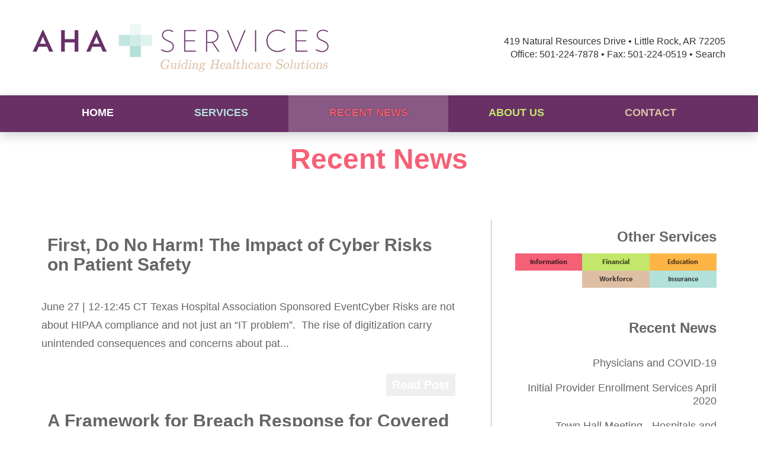

--- FILE ---
content_type: text/html; charset=UTF-8
request_url: https://ahaservicesinc.com/news/page18
body_size: 4215
content:
<!DOCTYPE html>

<html lang="en">
	<head>
		<base href="/">		
		<title>News | AHA Services</title>

		<meta charset="UTF-8">
		<meta name="viewport" content="width=device-width, initial-scale=1, maximum-scale=1">			
	    <meta name="keywords" content="">
	    <meta name="description" content="Connecting you with the business partners you want and need. AHA Services is your health care ally, linking you to significant discounts from our endorsed community of service providers. AHA Services does the legwork – we vet and partner with proven winners in the health care field, quickly putting you in touch with the people and services you need.  Take advantage of this valuable member benefit today!">
	    
		<!-- OPEN GRAPH -->	    
		<meta property="og:locale" content="en_US">		
		<meta property="og:type" content="website">		
		<meta property="og:title" content="News - AHA Services">
		<meta property="og:url" content="https://ahaservicesinc.com/news/">		
		<meta property="og:image" content="https://ahaservicesinc.com/site/assets/files/1/og-img.jpg">
		<meta property="og:image:height" content="136">		
		<meta property="og:site_name" content="AHA Services">
		<meta property="og:description" content="Connecting you with the business partners you want and need. AHA Services is your health care ally, linking you to significant discounts from our endorsed community of service providers. AHA Services does the legwork – we vet and partner with proven winners in the health care field, quickly putting you in touch with the people and services you need.  Take advantage of this valuable member benefit today!">

		<meta name="twitter:card" content="summary">		
		<meta name="twitter:title" content="News - AHA Services">		
		<meta name="twitter:image" content="https://ahaservicesinc.com/site/assets/files/1/og-img.jpg">    
		
		<link rel="apple-touch-icon" sizes="180x180" href="https://ahaservicesinc.com/favicon/apple-touch-icon.png">
		<link rel="icon" type="image/png" sizes="32x32" href="https://ahaservicesinc.com/favicon/favicon-32x32.png">
		<link rel="icon" type="image/png" sizes="16x16" href="https://ahaservicesinc.com/favicon/favicon-16x16.png">
		<link rel="manifest" href="https://ahaservicesinc.com/favicon/site.webmanifest">
		<link rel="mask-icon" href="https://ahaservicesinc.com/favicon/safari-pinned-tab.svg" color="#693065">
		<meta name="msapplication-TileColor" content="#c7a2c4">
		<meta name="theme-color" content="#693065">

		<!-- ICONS -->
		<link rel="stylesheet" type="text/css" href="/site/assets/fonts/ss-glyphish-outlined/webfonts/ss-glyphish-outlined.css">    

		<!-- JS -->
		<script src="/site/assets/js/jquery-3.3.1.min.js"></script>
		<script src="/site/assets/js/slick.min.js"></script>
		<script src="/site/assets/js/aos.js"></script>				
		<script src="/site/assets/js/slick.min.js"></script>
		<script src="/site/assets/js/ux.js"></script>		
		
		<!-- CHOOSE YOUR FRAMEWORK -->
		<link rel="stylesheet" type="text/css" href="/site/modules/FormBuilder/frameworks/bootstrap/css/bootstrap.css">
		<script src="/site/modules/FormBuilder/frameworks/bootstrap/js/bootstrap.min.js"></script>

		<!-- CSS -->
		<link rel="stylesheet" type="text/css" href="/site/assets/css/animate.css">
		<link rel="stylesheet" type="text/css" href="/site/assets/css/slick.css">
		<link rel="stylesheet" type="text/css" href="/site/assets/css/slabtext.css">		
		<link rel="stylesheet" type="text/css" href="/site/assets/css/lightbox.css">
		<link rel="stylesheet" type="text/css" href="/site/assets/css/aos.css">  								
		<link rel="stylesheet" type="text/css" href="/site/assets/css/style.css">  		
		
		<!-- HTML5 shim and Respond.js for IE8 support of HTML5 elements and media queries -->
		<!-- WARNING: Respond.js doesn't work if you view the page via file:// -->
		<!--[if lt IE 9]>
		<script src="https://oss.maxcdn.com/html5shiv/3.7.2/html5shiv.min.js"></script>
		<script src="https://oss.maxcdn.com/respond/1.4.2/respond.min.js"></script>	
		<link rel="stylesheet" type="text/css" href="/assets/css/ie.css" />   
		<![endif]-->
		
	</head>

<body data-template="news">

		<header id="top" class="full">
			<div class="container">
				<div id="upper-logo"><a href="/"><img src="/site/assets/img/aha-services-logo.png" alt="AHA Services logo"></a></div>
				<div id="upper-contact">
					<span>419 Natural Resources Drive &bull; Little Rock, AR 72205</span>
					<span>Office: 501-224-7878 &bull; Fax: 501-224-0519 &bull; <a id="site-search" href="/search/">Search</a></span>
				</div>
			</div>
		</header>
	</div>
	<nav id="major" class="full">
		<div class="container">		
			<a href='/' data-color='white' class=' home'>Home</a><a href='/services/' data-color='blue' class=' services'>Services</a><a href='/news/' data-color='pink' class='current news'>Recent News</a><a href='/about-us/' data-color='green' class=' about-us'>About Us</a><a href='/contact-us/' data-color='brown' class=' contact-us'>Contact</a>		</div>
	</nav>

<section id="main" class="inner full" data-aos="fade-in" data-aos-duration="2000">
	<div class="container">
		<h1 class="center" data-color='pink'>Recent News</h1>
		<div id="page-content" class="col-md-8">
		<div class='post full'><a href='/news/first-do-no-harm-the-impact-of-cyber-risks-on-patient-safety/' class='full'><h2>First, Do No Harm! The Impact of Cyber Risks on Patient Safety</h2><div class='full'><p>June 27 | 12-12:45 CT Texas Hospital Association Sponsored EventCyber Risks are not about HIPAA compliance and not just an “IT problem”.  The rise of digitization carry unintended consequences and concerns about pat...</p></div><button>Read Post</button></a></div><div class='post full'><a href='/news/a-framework-for-breach-response-for-covered-entities-and-business-associates/' class='full'><h2>A Framework for Breach Response for Covered Entities and Business Associates</h2><div class='full'><p>June 21 | 11-12:15 CTWhat should happen if an entity experiences a data breach? Do you have a response plan in place? When a data breach occurs, it often throws organizations into a reactive stance. In this webinar, Clea...</p></div><button>Read Post</button></a></div><div class='post full'><a href='/news/ocr-quality-hipaa-security-assessment-working-lab/' class='full'><h2>OCR-Quality HIPAA Security Assessment Working Lab™</h2><div class='full'><p>June 13 &amp; June 20 | 11-12pm CTClearwater’s educational series, OCR-Quality HIPAA Security Assessment Working Lab™ is designed to remove the guesswork out of completing the periodic Security evaluation required b...</p></div><button>Read Post</button></a></div><div class='post full'><a href='/news/do-you-know-what-your-vendor-is-doing-with-your-data/' class='full'><h2>Do you know what your vendor is doing with your data?</h2><div class='full'><p>June 7 | 11-12:15pm CTAs we’ve seen very publicly in recent weeks with Facebook, when data leaves an organization’s controls it is challenging for that organization to have control and oversight to all uses of that d...</p></div><button>Read Post</button></a></div><div class='post full'><a href='/news/clearwater-helps-organizations-strengthen-cyber-defenses-with-new-ocr-quality-technical-testing-services/' class='full'><h2>Clearwater Helps Organizations Strengthen Cyber Defenses with New OCR-Quality Technical Testing Services</h2><div class='full'><p>Clearwater Compliance, a top-ranked, award-winning healthcare cyber risk management solutions platform provider, has announced it is now offering technical testing services to help healthcare providers and their partners...</p></div><button>Read Post</button></a></div><div id='pager' class='full'><ul class='list-none zero-mar'><li class='MarkupPagerNavPrevious MarkupPagerNavFirst'><a href='/news/page17'><span>Prev</span></a></li><li class='MarkupPagerNavFirstNum hide'><a href='/news/'><span>1</span></a></li><li class='MarkupPagerNavSeparator'>&hellip;</li><li><a href='/news/page13'><span>13</span></a></li><li><a href='/news/page14'><span>14</span></a></li><li><a href='/news/page15'><span>15</span></a></li><li><a href='/news/page16'><span>16</span></a></li><li><a href='/news/page17'><span>17</span></a></li><li class='MarkupPagerNavOn'><a href='/news/page18'><span>18</span></a></li><li><a href='/news/page19'><span>19</span></a></li><li><a href='/news/page20'><span>20</span></a></li><li><a href='/news/page21'><span>21</span></a></li><li><a href='/news/page22'><span>22</span></a></li><li class='MarkupPagerNavSeparator'>&hellip;</li><li class='MarkupPagerNavLastNum hide'><a href='/news/page34'><span>34</span></a></li><li class='MarkupPagerNavNext MarkupPagerNavLast'><a href='/news/page19'><span>Next</span></a></li></ul></div></div><!-- SIDEBAR START -->
			
		<div id='sidebar' class='col-md-4'><h4>Other Services</h4><div class='anchor-wrap full'><span class='anchor' data-bg-color='orange'><a href='/services/education-services/'>Education</a></span><span class='anchor' data-bg-color='green'><a href='/services/financial-and-reimbursement-services/'>Financial</a></span><span class='anchor' data-bg-color='pink'><a href='/services/information-quality-management-services/'>Information</a></span><span class='anchor' data-bg-color='blue'><a href='/services/insurance-services/'>Insurance</a></span><span class='anchor' data-bg-color='brown'><a href='/services/workforce-services/'>Workforce</a></span></div>					<div class="full">												
						<h4>Recent News</h4>
						<ul>						
							<li>
								<a href=/news/physicians-and-covid-19/>Physicians and COVID-19</a><a href=/news/initial-provider-enrollment-services-april-2020/>Initial Provider Enrollment Services April 2020</a><a href=/news/town-hall-meeting-hospitals-and-healthcare-systems/>Town Hall Meeting - Hospitals and Healthcare Systems</a>								
							</li>
						</ul>
					</div>
					<div class="full">	
						<h4>Info &amp; Downloads</h4>											
						<ul>
	<li><a href="/request-information/">Request information on Services</a> <a href="/newsletters/">View and Download Newsletters</a><a href="/site/assets/files/1019/directory_4_8_25.pdf" target="_blank" rel="noreferrer noopener">AHA Services, Inc. Endorsed Companies</a></li>
</ul>					</div>
					<div class="full">	
						<h4>Endorsed Vendors</h4>											
						<ul id='vendors' class='full'>
							<li class='vendor'><img src='/site/assets/files/1160/q_new_logo_2023_002-1-1.png' /></li><li class='vendor'><img src='/site/assets/files/1130/hss_atarian_company.png' /></li><li class='vendor'><img src='/site/assets/files/1028/care-skills-2.jpg' /></li><li class='vendor'><img src='/site/assets/files/1029/care-learning2.jpg' /></li><li class='vendor'><img src='/site/assets/files/1059/vizient_resized.png' /></li><li class='vendor'><img src='/site/assets/files/1031/sunrx340_logo_black_high_res.png' /></li><li class='vendor'><img src='/site/assets/files/1039/gallagher_wtag_stackedlarge-3d.png' /></li><li class='vendor'><img src='/site/assets/files/1105/morgan-hunter.png' /></li><li class='vendor'><img src='/site/assets/files/1293/ahawcsit.jpg' /></li><li class='vendor'><img src='/site/assets/files/1295/voyce_logo_with_text.png' /></li><li class='vendor'><img src='/site/assets/files/1327/corhealth_main_enterprise_4x-100.jpg' /></li><li class='vendor'><img src='/site/assets/files/1332/cadence_logo.jpg' /></li><li class='vendor'><img src='/site/assets/files/1356/chartspan-nobkgd.png' /></li><li class='vendor'><img src='/site/assets/files/1364/jps_png_300x109.png' /></li><li class='vendor'><img src='/site/assets/files/1367/ablepay_logo_no_tag.png' /></li>						</ul>
						<script type="text/javascript">
							$(document).ready(function(){
								// SLICK SLIDER SETTINGS				
								$('#vendors').slick({
									infinite: true,
									speed: 1500,
									draggable: true,
									autoplaySpeed: 1500,																
									slidesToShow: 1,
									slidesToScroll: 1,
									centerMode: false,
									centerPadding: '0',
									variableWidth: false,
									autoplay: true,
									pauseOnHover: false,
									adaptiveHeight: false,
									dots: false,
									arrows: false
								});													
							});			
						</script>
					</div>			
				</div>	
		</div>
	</div>
</section>
		<footer class="full">
			<div class="container">
				<div class="col-md-8">
					<nav id="minor">	
						<a href='/services/' data-color='blue' class='upper  services'>Services</a><a href='/news/' data-color='pink' class='upper current news'>Recent News</a><a href='/about-us/' data-color='green' class='upper  about-us'>About Us</a><a href='/contact-us/' data-color='brown' class='upper  contact-us'>Contact</a>					</nav>
				</div>
				
				<div class="col-md-4">
					<a href="/" class="logo"><img src="/site/assets/img/aha-services-logo-footer.png" alt="AHA Services logo" /></a>
				</div>
				
				<div class="wrap full">
					<div class="association col-md-6">
						<a href="http://www.arkhospitals.org" target="_blank"><img src="/site/assets/img/logo-hospital.png" alt="Arkansas Hospital Association logo" /></a>
						<p><em>A wholly owned subsidiary</em> of the <a href="http://www.arkhospitals.org" target="_blank">Arkansas Hospital Association</a></p>
					</div>
					<div id="lower-contact" class="col-md-6">
						<span>419 Natural Resources Drive &bull; Little Rock, AR 72205</span>
						<span>Office: 501-224-7878 &bull; Fax: 501-224-0519</span>
					</div>
				</div>
				
				
				<div id="tag" class="full">
					<span><a href="http://www.gwladvertising.com/" target="_blank">Development // GWL Advertising</a></span>
										<span class="copyright">&copy; <a href="#">AHA Services</a>, Inc. 2025 All rights reserved. <a href="/site-map/"><strong>Sitemap</strong></a></span>											
				</div>
				<a id='scroll-top' href='/news/#top' class='ss-glyphish ss-up right'></a>										
						
			</div>
		</footer>
		<div id="mobile" class="full">
<!-- 				<i class="ss-glyphish ss-menu"></i> -->
			<div id="menu" data-menu="hamburger">
				<span></span>
				<span></span>
				<span></span>
			</div>				
		</div>		
	
		<script> AOS.init(); </script>	
		<script src="/site/assets/js/placeholders.js"></script>	
		<script src="/site/assets/fonts/ss-glyphish-outlined/webfonts/ss-glyphish-outlined.js"></script>	
			
	</body>
</html>

--- FILE ---
content_type: text/css
request_url: https://ahaservicesinc.com/site/assets/css/style.css
body_size: 6043
content:
/*****VARIABLES****/
/*******MIXINS******/
/*******FOUNDATION******/
@import url("https://use.typekit.net/snj3czj.css");
* {
  font-size: 16px;
  font-family: "Arial", sans-serif;
  font-style: normal;
  box-sizing: border-box;
  -moz-box-sizing: border-box;
  -webkit-box-sizing: border-box;
  -webkit-font-smoothing: antialiased;
  text-rendering: optimizeLegibility;
  -moz-osx-font-smoothing: grayscale;
  margin: 0;
  padding: 0; }

body,
#enclosure {
  height: 100%;
  position: relative; }

/* STRIP STYLING FROM SELECT ELEMENTS */
select::-ms-expand {
  display: none; }

/*
select,
input {
	-webkit-border-radius: 0px;
	-webkit-appearance: none;
	-moz-appearance: none;
	appearance: none;
}
*/
/* PLACEHOLDER STYLING
::-webkit-input-placeholder	{ color: ; }
:-moz-placeholder			{ color: ; }
::-moz-placeholder			{ color: ; }
:-ms-input-placeholder		{ color: ; }
 */
h1, h2, h3, h4, h5, h6, p, li {
  margin: 15px 0; }

h1 {
  font-weight: 700;
  color: #debfa4;
  font-size: 3em; }
  @media (max-width: 480px) {
    h1 {
      font-size: 2.5em; } }

h2 {
  font-weight: 600;
  color: #666666; }
  @media (max-width: 480px) {
    h2 {
      font-size: 1.75em; } }

h3 {
  font-weight: 700;
  font-size: 1.75em;
  color: #f56076; }
  @media (max-width: 480px) {
    h3 {
      font-size: 1.5em; } }

h4 {
  font-size: 1.5em;
  font-weight: 700;
  color: #693065; }
  @media (max-width: 480px) {
    h4 {
      font-size: 1.25em; } }

h5 {
  font-size: 1.25em; }
  @media (max-width: 480px) {
    h5 {
      font-size: 1em; } }

p, li {
  font-weight: 400;
  color: #666666;
  font-size: 1.125em;
  line-height: 1.75em; }

hr {
  background-color: rgba(0, 0, 0, 0.3);
  height: 1px;
  border: none; }

table {
  width: 100% !important; }

img {
  max-width: 100%;
  height: auto; }

ul li, ol li {
  margin-left: 20px; }

ul {
  list-style: outside disc; }

ol {
  list-style: outside upper-roman; }

a {
  font-size: 100%;
  font-weight: 400;
  color: #666666; }

strong, em, u {
  font-size: 100%;
  font-family: inherit; }

em {
  font-style: italic; }

blockquote {
  padding-left: 5%;
  border-left: 4px solid black; }

i:before,
i:after {
  vertical-align: middle;
  line-height: 1; }

/* REMOVE GLOW IN CHROME */
:focus {
  outline-color: transparent;
  outline-style: none; }

/* PROCESSWIRE IMAGE */
.align_left {
  float: left;
  margin-right: 20px;
  margin-bottom: 20px; }

.align_right {
  float: right;
  margin-bottom: 20px;
  margin-left: 20px; }

.align_center {
  text-align: center;
  margin-left: auto;
  margin-right: auto;
  display: block; }

/*******TOOLBOX****** */
[data-bg-color=blue] {
  background-color: #b2e2d9; }

[data-bg-color=purple] {
  background-color: #693065; }

[data-bg-color=pink] {
  background-color: #f56076; }

[data-bg-color=orange] {
  background-color: #ffb545; }

[data-bg-color=green] {
  background-color: #c3e76a; }

[data-bg-color=brown] {
  background-color: #debfa4; }

[data-bg-color=white] {
  background-color: #ffffff; }

[data-color=blue] {
  color: #b2e2d9;
  border-color: #b2e2d9; }

[data-color=purple] {
  color: #693065;
  border-color: #693065; }

[data-color=pink] {
  color: #f56076;
  border-color: #f56076; }

[data-color=orange] {
  color: #ffb545;
  border-color: #ffb545; }

[data-color=green] {
  color: #c3e76a;
  border-color: #c3e76a; }

[data-color=brown] {
  color: #debfa4;
  border-color: #debfa4; }

[data-color=white] {
  color: #ffffff;
  border-color: #ffffff; }

[data-grad=white]:before {
  content: '';
  /* Permalink - use to edit and share this gradient: http://colorzilla.com/gradient-editor/#ffffff+0,7db9e8+100 */
  background: #ffffff;
  /* Old browsers */
  background: -moz-linear-gradient(left, #ffffff 40%, rgba(255, 255, 255, 0) 100%);
  /* FF3.6-15 */
  background: -webkit-linear-gradient(left, #ffffff 40%, rgba(255, 255, 255, 0) 100%);
  /* Chrome10-25,Safari5.1-6 */
  background: linear-gradient(to right, #ffffff 40%, rgba(255, 255, 255, 0) 100%);
  /* W3C, IE10+, FF16+, Chrome26+, Opera12+, Safari7+ */
  filter: progid:DXImageTransform.Microsoft.gradient( startColorstr='#ffffff', endColorstr='rgba(255,255,255,0)',GradientType=1 );
  /* IE6-9 */ }

.full, #sidebar ul {
  display: block;
  width: 100%;
  float: left; }

.zeroed {
  margin: 0;
  padding: 0; }

.zero-mar, nav .container a, .FormBuilderErrors p.ui-state-error,
.FormBuilderErrors p.ui-state-highlight {
  margin: 0; }

.zero-pad {
  padding: 0; }

.left, #services .container .service-wrap a .lower {
  text-align: left !important; }

.right, header .container div#upper-contact, #sidebar, #sidebar #vendors .vendor, footer #lower-contact {
  text-align: right !important; }

.center, #mobile, nav .container a, #main .anchor-wrap .anchor, [data-template=news] #pager, [data-template=services] #main .anchor-wrap .anchor, footer .col-md-4 {
  text-align: center !important; }

.table {
  display: table;
  table-layout: fixed; }

.table-row {
  display: table-row;
  vertical-align: middle;
  text-align: center; }

.table-cell {
  display: table-cell;
  vertical-align: middle;
  text-align: center; }

.table-column {
  display: table-column; }

.upper, nav .container a, form[id^="FormBuilder"] .Inputfield select, form[id^="FormBuilder"] .Inputfield button {
  text-transform: uppercase; }

.no-decor, .ghost, nav .container a:hover, #services .container .service-wrap a, #promos .promo, #main .anchor-wrap .anchor a, [data-template=newsletter-page] #page-content p a, [data-template=news] .post a, [data-template=service-landing] #main .service a, footer #tag span a, footer #scroll-top {
  text-decoration: none; }

.rad, .ghost, form[id^="FormBuilder"] .Inputfield button {
  border-radius: 4px; }

.trans, .ghost, #mobile, #mobile #menu, nav .container a, #promos:before, #promos .promo, #main .anchor-wrap .anchor, [data-template=newsletter-page] #page-content p a, [data-template=news] .post, [data-template=news] .post h2, [data-template=services] #main .anchor-wrap .anchor, #sidebar ul li a, form[id^="FormBuilder"] .Inputfield button {
  -webkit-transition: .33s all;
  -moz-transition: .33s all;
  -ms-transition: .33s all;
  -o-transition: .33s all;
  transition: .33s all; }

.pointer, form[id^="FormBuilder"] .Inputfield button {
  cursor: pointer; }

.inner-padding {
  padding: 20px; }

.list-none li {
  list-style: none;
  list-style-type: none;
  margin-left: 0px; }

.overlay, [data-grad=white]:before, #promos:before {
  position: absolute;
  top: 0;
  bottom: 0;
  right: 0;
  left: 0; }

.scroll-x {
  overflow-x: scroll; }

.scroll-y {
  overflow-y: scroll; }

.cover {
  background-size: cover; }

.flex, [data-template=home] #vendors .container, [data-template=news] #pager ul, footer .wrap div {
  display: -webkit-flex;
  display: -ms-flexbox;
  display: flex; }

.flex-center {
  display: flex;
  align-items: center;
  justify-content: center; }

.flex-wrap, #services .container, [data-template=home] #vendors .container {
  flex-wrap: wrap;
  -webkit-flex-wrap: wrap;
  /* Safari 6.1+ */ }

.masked {
  position: absolute;
  overflow: hidden;
  clip: rect(0 0 0 0);
  height: 1px;
  width: 1px;
  margin: -1px;
  padding: 0;
  border: 0; }

button {
  -webkit-transition: all 0.75s;
  -moz-transition: all 0.75s;
  -ms-transition: all 0.75s;
  -o-transition: all 0.75s;
  transition: all 0.75s;
  font-weight: 700;
  font-size: 1.25em;
  color: #ffffff;
  width: auto;
  margin: auto;
  padding: 5px 10px;
  border: none; }

.ghost {
  color: #000000;
  display: inline;
  padding: 2.5px 10px;
  border: 1px solid #000000;
  margin-left: 20px; }
  .ghost i {
    color: inherit; }
  .ghost:hover {
    color: #ffffff;
    background-color: #000000;
    border-color: transparent; }

.no-select {
  -webkit-user-select: none;
  /* Chrome 49+ */
  -moz-user-select: none;
  /* Firefox 43+ */
  -ms-user-select: none;
  /* No support yet */
  user-select: none;
  /* Likely future */ }

#mobile {
  display: none;
  position: fixed;
  bottom: 0;
  left: 0;
  right: 0;
  z-index: 1000;
  height: 40px;
  background-color: #693065; }
  @media (max-width: 768px) {
    #mobile {
      display: block; } }
  #mobile i {
    font-size: 2em;
    color: #666666;
    padding: 20px;
    background-color: inherit; }
  #mobile #menu {
    -webkit-transform: rotate(0deg);
    -moz-transform: rotate(0deg);
    -ms-transform: rotate(0deg);
    -o-transform: rotate(0deg);
    transform: rotate(0deg);
    width: 35px;
    height: 35px;
    position: relative;
    margin: -10px auto auto;
    cursor: pointer;
    background: #693065; }
    #mobile #menu:before {
      border-radius: 50% 50% 50% 50%;
      content: '';
      position: absolute;
      left: -20px;
      right: -20px;
      top: -20px;
      bottom: -20px;
      background: inherit; }
    #mobile #menu span {
      -webkit-transform: rotate(0deg);
      -moz-transform: rotate(0deg);
      -ms-transform: rotate(0deg);
      -o-transform: rotate(0deg);
      transform: rotate(0deg);
      -webkit-transition: ease-in-out 0.5s;
      -moz-transition: ease-in-out 0.5s;
      -ms-transition: ease-in-out 0.5s;
      -o-transition: ease-in-out 0.5s;
      transition: ease-in-out 0.5s;
      -webkit-box-shadow: 0px 2px 2px rgba(0, 0, 0, 0.2);
      -moz-box-shadow: 0px 2px 2px rgba(0, 0, 0, 0.2);
      box-shadow: 0px 2px 2px rgba(0, 0, 0, 0.2);
      display: block;
      position: absolute;
      height: 4px;
      width: 100%;
      background-color: #ffffff;
      opacity: 1;
      left: 0; }
      #mobile #menu span:nth-child(1) {
        top: 0; }
      #mobile #menu span:nth-child(2) {
        top: 12px; }
      #mobile #menu span:nth-child(3) {
        top: 24px; }
    #mobile #menu.scroll span {
      border-color: #ffffff; }
    #mobile #menu.active span {
      background-color: #ffffff;
      border-color: #ffffff !important; }
      #mobile #menu.active span:nth-child(1) {
        -webkit-box-shadow: 3px 0px 2px rgba(0, 0, 0, 0.4);
        -moz-box-shadow: 3px 0px 2px rgba(0, 0, 0, 0.4);
        box-shadow: 3px 0px 2px rgba(0, 0, 0, 0.4);
        -webkit-transform: rotate(135deg);
        -moz-transform: rotate(135deg);
        -ms-transform: rotate(135deg);
        -o-transform: rotate(135deg);
        transform: rotate(135deg);
        top: 16px; }
      #mobile #menu.active span:nth-child(2) {
        opacity: 0;
        left: -60px; }
      #mobile #menu.active span:nth-child(3) {
        -webkit-transform: rotate(-135deg);
        -moz-transform: rotate(-135deg);
        -ms-transform: rotate(-135deg);
        -o-transform: rotate(-135deg);
        transform: rotate(-135deg);
        top: 16px; }

header .container {
  display: -webkit-flex;
  display: -ms-flexbox;
  display: flex;
  -webkit-flex-direction: row;
  -ms-flex-direction: row;
  flex-direction: row;
  -webkit-justify-content: space-between;
  -ms-flex-pack: space-between;
  justify-content: space-between;
  -webkit-align-items: center;
  -ms-flex-align: center;
  align-items: center;
  padding: 40px 0; }
  @media (max-width: 768px) {
    header .container {
      padding: 40px 15px; } }
  header .container div {
    flex: 0 0 50%; }
    @media (max-width: 768px) {
      header .container div {
        flex: 0 0 65%; } }
    @media (max-width: 568px) {
      header .container div {
        flex: 0 0 90%; } }
    @media (max-width: 768px) {
      header .container div#upper-contact {
        display: none; } }
    header .container div#upper-contact span {
      display: block; }
      @media (max-width: 991px) {
        header .container div#upper-contact span {
          font-size: 14px; } }
    header .container div#upper-contact #site-search {
      color: #333; }

nav {
  background-color: #693065;
  position: relative;
  z-index: 1; }
  nav#major {
    -webkit-transition: ease-in-out 0.5s;
    -moz-transition: ease-in-out 0.5s;
    -ms-transition: ease-in-out 0.5s;
    -o-transition: ease-in-out 0.5s;
    transition: ease-in-out 0.5s;
    -webkit-box-shadow: 0px 5px 20px rgba(0, 0, 0, 0.2);
    -moz-box-shadow: 0px 5px 20px rgba(0, 0, 0, 0.2);
    box-shadow: 0px 5px 20px rgba(0, 0, 0, 0.2);
    /*
		@media (max-width: 480px) {	
			bottom: -200px;
			height: 200px;	
		}	
*/ }
    @media (max-width: 768px) {
      nav#major {
        -webkit-box-shadow: 0px -5px 20px rgba(0, 0, 0, 0.2);
        -moz-box-shadow: 0px -5px 20px rgba(0, 0, 0, 0.2);
        box-shadow: 0px -5px 20px rgba(0, 0, 0, 0.2);
        position: fixed;
        bottom: -250px;
        height: 250px; }
        nav#major .container {
          padding: 0;
          flex-wrap: wrap;
          -webkit-flex-wrap: wrap;
          /* Safari 6.1+ */ }
          nav#major .container a {
            max-width: 33.33%; }
        nav#major.active {
          display: block;
          bottom: 0;
          z-index: 999; }
          nav#major.active .container {
            display: -webkit-flex;
            display: -ms-flexbox;
            display: flex;
            -webkit-flex-direction: row;
            -ms-flex-direction: row;
            flex-direction: row;
            -webkit-justify-content: center;
            -ms-flex-pack: center;
            justify-content: center;
            -webkit-align-items: center;
            -ms-flex-align: center;
            align-items: center; } }
  nav .container {
    display: -webkit-flex;
    display: -ms-flexbox;
    display: flex;
    -webkit-flex-direction: row;
    -ms-flex-direction: row;
    flex-direction: row;
    -webkit-justify-content: center;
    -ms-flex-pack: center;
    justify-content: center;
    -webkit-align-items: center;
    -ms-flex-align: center;
    align-items: center; }
    @media (max-width: 991px) {
      nav .container {
        width: 100%; } }
    nav .container a {
      font-size: 1.125em;
      font-weight: 700;
      line-height: 1;
      padding: 20px 0;
      flex: 1 1 auto;
      border: 4px solid transparent;
      border-left: none;
      border-right: none;
      border-top: none; }
      nav .container a:hover {
        border-color: inherit; }
      nav .container a.current {
        -webkit-text-shadow: 0px 0px 1px #000000;
        -moz-text-shadow: 0px 0px 1px #000000;
        -ms-text-shadow: 0px 0px 1px #000000;
        /* IE 10+ */
        -o-text-shadow: 0px 0px 1px #000000;
        text-shadow: 0px 0px 1px #000000;
        background-color: rgba(255, 255, 255, 0.2); }
      @media (max-width: 991px) {
        nav .container a:first-of-type {
          display: none; } }
      @media (max-width: 768px) {
        nav .container a:first-of-type {
          display: unset; } }

#hero {
  display: -webkit-flex;
  display: -ms-flexbox;
  display: flex;
  -webkit-flex-direction: row;
  -ms-flex-direction: row;
  flex-direction: row;
  -webkit-justify-content: center;
  -ms-flex-pack: center;
  justify-content: center;
  -webkit-align-items: center;
  -ms-flex-align: center;
  align-items: center;
  background-size: contain !important;
  background-position: right !important;
  padding: 5% 0;
  position: relative; }
  @media (max-width: 991px) {
    #hero:before {
      background-color: rgba(255, 255, 255, 0.7); } }
  @media (max-width: 768px) {
    #hero {
      background-size: cover !important; } }
  @media (max-width: 991px) {
    #hero .copy-wrap {
      width: 100%; } }

#services {
  padding: 5% 0; }
  #services .container {
    display: -webkit-flex;
    display: -ms-flexbox;
    display: flex;
    -webkit-flex-direction: row;
    -ms-flex-direction: row;
    flex-direction: row;
    -webkit-justify-content: center;
    -ms-flex-pack: center;
    justify-content: center;
    -webkit-align-items: flex-start;
    -ms-flex-align: flex-start;
    align-items: flex-start; }
    #services .container .service-wrap {
      display: -webkit-flex;
      display: -ms-flexbox;
      display: flex;
      -webkit-flex-direction: column;
      -ms-flex-direction: column;
      flex-direction: column;
      -webkit-justify-content: center;
      -ms-flex-pack: center;
      justify-content: center;
      -webkit-align-items: unset;
      -ms-flex-align: unset;
      align-items: unset;
      float: left;
      margin: 0 20px 40px;
      flex-basis: calc(33.33% - 40px); }
      @media (max-width: 991px) {
        #services .container .service-wrap {
          flex-basis: calc(50% - 40px); } }
      @media (max-width: 568px) {
        #services .container .service-wrap {
          flex-basis: 100%;
          margin: 0 0 40px; } }
      #services .container .service-wrap:hover .upper, #services nav .container .service-wrap:hover a, nav #services .container .service-wrap:hover a, #services .container .service-wrap:hover form[id^="FormBuilder"] .Inputfield select, form[id^="FormBuilder"] .Inputfield #services .container .service-wrap:hover select, #services .container .service-wrap:hover form[id^="FormBuilder"] .Inputfield button, form[id^="FormBuilder"] .Inputfield #services .container .service-wrap:hover button {
        background-color: #693065; }
      #services .container .service-wrap:hover button {
        background-color: #693065; }
      #services .container .service-wrap a div {
        flex-basis: 100%;
        position: relative; }
      #services .container .service-wrap a .upper, #services nav .container .service-wrap a a, nav #services .container .service-wrap a a, #services .container .service-wrap a form[id^="FormBuilder"] .Inputfield select, form[id^="FormBuilder"] .Inputfield #services .container .service-wrap a select, #services .container .service-wrap a form[id^="FormBuilder"] .Inputfield button, form[id^="FormBuilder"] .Inputfield #services .container .service-wrap a button {
        -webkit-transition: all 0.75s;
        -moz-transition: all 0.75s;
        -ms-transition: all 0.75s;
        -o-transition: all 0.75s;
        transition: all 0.75s;
        display: -webkit-flex;
        display: -ms-flexbox;
        display: flex;
        -webkit-flex-direction: row;
        -ms-flex-direction: row;
        flex-direction: row;
        -webkit-justify-content: center;
        -ms-flex-pack: center;
        justify-content: center;
        -webkit-align-items: center;
        -ms-flex-align: center;
        align-items: center;
        /*
					&:after {
						@extend .overlay;
						content: '';			
						background: url(/site/assets/img/cross-icon.png) no-repeat center center;
						background-size: contain;
						top: 20px; bottom: 20px; left: 20px; right: 20px;
						z-index: 0;
					    opacity: 0.4;
					}
*/ }
        #services .container .service-wrap a .upper h3, #services nav .container .service-wrap a a h3, nav #services .container .service-wrap a a h3, #services .container .service-wrap a form[id^="FormBuilder"] .Inputfield select h3, form[id^="FormBuilder"] .Inputfield #services .container .service-wrap a select h3, #services .container .service-wrap a form[id^="FormBuilder"] .Inputfield button h3, form[id^="FormBuilder"] .Inputfield #services .container .service-wrap a button h3 {
          -webkit-text-shadow: 0px 0px 4px #000000;
          -moz-text-shadow: 0px 0px 4px #000000;
          -ms-text-shadow: 0px 0px 4px #000000;
          /* IE 10+ */
          -o-text-shadow: 0px 0px 4px #000000;
          text-shadow: 0px 0px 4px #000000;
          padding: 50px 0;
          color: #ffffff !important;
          background: url(/site/assets/img/cross-icon.png) no-repeat center center;
          background-size: contain; }
      #services .container .service-wrap a .lower {
        display: -webkit-flex;
        display: -ms-flexbox;
        display: flex;
        -webkit-flex-direction: column;
        -ms-flex-direction: column;
        flex-direction: column;
        -webkit-justify-content: flex-start;
        -ms-flex-pack: flex-start;
        justify-content: flex-start;
        -webkit-align-items: flex-start;
        -ms-flex-align: flex-start;
        align-items: flex-start;
        padding: 20px 20px 0;
        min-height: 250px; }
        @media (max-width: 568px) {
          #services .container .service-wrap a .lower {
            display: none; } }
        #services .container .service-wrap a .lower li {
          line-height: 1.25; }
      #services .container .service-wrap a button {
        /*
					@include transition(all, .75s);
					@include text-shadow(0px, 0px, 2px, $black);					
				    font-weight: 700;
				    font-size: 1.25em;					
					color: $white;
					width: auto;
					margin: auto;
				    padding: 10px;
				    border: none;
*/ }
        @media (max-width: 568px) {
          #services .container .service-wrap a button {
            width: 100%; } }

#promos {
  display: -webkit-flex;
  display: -ms-flexbox;
  display: flex;
  -webkit-flex-direction: row;
  -ms-flex-direction: row;
  flex-direction: row;
  -webkit-justify-content: center;
  -ms-flex-pack: center;
  justify-content: center;
  -webkit-align-items: center;
  -ms-flex-align: center;
  align-items: center;
  padding: 40px 0;
  background-color: #c3e76a;
  position: relative; }
  #promos:before {
    content: '';
    background-color: rgba(0, 0, 0, 0.2);
    z-index: 0;
    opacity: 0; }
  #promos:hover:before {
    opacity: 1; }
  @media (max-width: 568px) {
    #promos {
      display: -webkit-flex;
      display: -ms-flexbox;
      display: flex;
      -webkit-flex-direction: column;
      -ms-flex-direction: column;
      flex-direction: column;
      -webkit-justify-content: flex-start;
      -ms-flex-pack: flex-start;
      justify-content: flex-start;
      -webkit-align-items: flex-start;
      -ms-flex-align: flex-start;
      align-items: flex-start; } }
  #promos .promo {
    display: -webkit-flex;
    display: -ms-flexbox;
    display: flex;
    -webkit-flex-direction: row;
    -ms-flex-direction: row;
    flex-direction: row;
    -webkit-justify-content: space-evenly;
    -ms-flex-pack: space-evenly;
    justify-content: space-evenly;
    -webkit-align-items: center;
    -ms-flex-align: center;
    align-items: center;
    border-radius: 20px 20px 20px 20px;
    width: 40%;
    padding: 20px;
    border: 2px solid #ffffff; }
    @media (max-width: 991px) {
      #promos .promo {
        width: 45%; } }
    @media (max-width: 568px) {
      #promos .promo {
        width: 90%;
        margin: 0 5% 20px; } }
    #promos .promo:hover {
      -webkit-box-shadow: 5px 5px 20px rgba(0, 0, 0, 0.4);
      -moz-box-shadow: 5px 5px 20px rgba(0, 0, 0, 0.4);
      box-shadow: 5px 5px 20px rgba(0, 0, 0, 0.4); }
    #promos .promo:first-of-type {
      margin-right: 2.5%; }
      @media (max-width: 568px) {
        #promos .promo:first-of-type {
          margin-right: 0; } }
    #promos .promo img {
      width: 100px; }
      @media (max-width: 768px) {
        #promos .promo img {
          display: none; } }
    #promos .promo h3 {
      color: #ffffff;
      font-size: 2.25em; }

#main {
  margin-bottom: 5%; }
  #main h1 {
    margin: 0;
    padding: 20px 0; }
    @media (max-width: 991px) {
      #main h1 {
        padding: 40px 0; } }
    @media (max-width: 768px) {
      #main h1 {
        padding-top: 0; } }
    @media (max-width: 480px) {
      #main h1 {
        padding: 20px 0; } }
  #main .container div[class^=col] {
    margin-top: 5%; }
  #main .container #page-content {
    border-right: 1px solid rgba(0, 0, 0, 0.3);
    padding-right: 60px;
    padding-left: 0; }
    @media (max-width: 991px) {
      #main .container #page-content {
        border-right: none;
        padding-right: 0;
        height: auto;
        display: block;
        margin-top: 0;
        float: left;
        width: 100%; } }
    #main .container #page-content a {
      font-weight: 700; }

[data-template=home] #vendors {
  padding: 5% 0;
  background-color: #b2e2d9; }
  @media (max-width: 568px) {
    [data-template=home] #vendors {
      display: none; } }
  [data-template=home] #vendors .container {
    -webkit-justify-content: space-between;
    -ms-flex-pack: space-between;
    justify-content: space-between; }
    [data-template=home] #vendors .container .vendor {
      display: -webkit-flex;
      display: -ms-flexbox;
      display: flex;
      -webkit-flex-direction: column;
      -ms-flex-direction: column;
      flex-direction: column;
      -webkit-justify-content: center;
      -ms-flex-pack: center;
      justify-content: center;
      -webkit-align-items: center;
      -ms-flex-align: center;
      align-items: center;
      -webkit-box-shadow: 2px 2px 10px rgba(0, 0, 0, 0.4);
      -moz-box-shadow: 2px 2px 10px rgba(0, 0, 0, 0.4);
      box-shadow: 2px 2px 10px rgba(0, 0, 0, 0.4);
      background-color: #ffffff;
      padding: 50px;
      min-height: 100px;
      margin: 10px;
      flex-basis: calc(33.33% - 20px); }
      @media (max-width: 991px) {
        [data-template=home] #vendors .container .vendor {
          padding: 20px; } }
      [data-template=home] #vendors .container .vendor img {
        -webkit-filter: grayscale(100%);
        /* Safari 6.0 - 9.0 */
        filter: grayscale(100%); }

#main .anchor-wrap {
  display: -webkit-flex;
  display: -ms-flexbox;
  display: flex;
  -webkit-flex-direction: row;
  -ms-flex-direction: row;
  flex-direction: row;
  -webkit-justify-content: flex-start;
  -ms-flex-pack: flex-start;
  justify-content: flex-start;
  -webkit-align-items: center;
  -ms-flex-align: center;
  align-items: center;
  flex-wrap: wrap; }
  @media (max-width: 768px) {
    #main .anchor-wrap {
      display: -webkit-flex;
      display: -ms-flexbox;
      display: flex;
      -webkit-flex-direction: row;
      -ms-flex-direction: row;
      flex-direction: row;
      -webkit-justify-content: center;
      -ms-flex-pack: center;
      justify-content: center;
      -webkit-align-items: center;
      -ms-flex-align: center;
      align-items: center; } }
  #main .anchor-wrap .anchor {
    border-bottom: 2px solid transparent; }
    #main .anchor-wrap .anchor:hover {
      border-bottom-color: rgba(0, 0, 0, 0.7); }
    #main .anchor-wrap .anchor a {
      display: block;
      font-family: "myriad-pro", sans-serif;
      color: rgba(0, 0, 0, 0.7);
      font-size: 1.125em;
      font-weight: 700;
      padding: 10px 20px; }

[data-template=newsletter-page] #page-content {
  border-right: none !important;
  padding: 0 !important; }
  [data-template=newsletter-page] #page-content h2 {
    padding: 20px; }
  [data-template=newsletter-page] #page-content p {
    display: inline-block; }
    [data-template=newsletter-page] #page-content p a {
      display: block;
      font-size: 4em;
      line-height: 1.25;
      padding: 10px;
      color: #ffffff; }
      [data-template=newsletter-page] #page-content p a:hover {
        background-color: #666666; }
      @media (max-width: 568px) {
        [data-template=newsletter-page] #page-content p a {
          font-size: 2em; } }

@media (max-width: 991px) {
  [data-template=news] .post p {
    margin: 0; } }

[data-template=news] .post:hover h2,
[data-template=news] .post:hover button {
  color: #ffffff;
  background-color: #c3e76a; }

[data-template=news] .post h2 {
  padding: 10px; }

[data-template=news] .post button {
  margin-top: 20px;
  float: right; }

[data-template=news] #pager {
  margin-top: 20px;
  border-top: 1px solid #debfa4;
  /*
		.MarkupPagerNavLast {
			@extend .upper, .trans;
		    display: inline-block;
		    margin: auto;
		    border: 1px solid $blue;
		    padding: 1% 5%;
		    &:hover {
			    background-color: $orange;
			    a span {
				    color: $white;
			    }
		    }
		    a {
			    @extend .no-decor;
			    span {
					font-size: 1.5em;				    
					color: $blue;
			    }
		    }
		}
*/ }
  @media (max-width: 991px) {
    [data-template=news] #pager {
      border-top: unset; } }
  [data-template=news] #pager ul li {
    flex: 1 1 auto; }

[data-template=service-landing] #main .anchor-wrap {
  display: -webkit-flex;
  display: -ms-flexbox;
  display: flex;
  -webkit-flex-direction: row;
  -ms-flex-direction: row;
  flex-direction: row;
  -webkit-justify-content: center;
  -ms-flex-pack: center;
  justify-content: center;
  -webkit-align-items: center;
  -ms-flex-align: center;
  align-items: center; }
  @media (max-width: 991px) {
    [data-template=service-landing] #main .anchor-wrap {
      margin-bottom: 40px; } }
  [data-template=service-landing] #main .anchor-wrap .anchor {
    flex: 1 1 auto; }
    @media (max-width: 568px) {
      [data-template=service-landing] #main .anchor-wrap .anchor {
        flex: unset; } }

[data-template=service-landing] #main .service {
  margin-bottom: 5%; }
  [data-template=service-landing] #main .service:hover button {
    -webkit-box-shadow: 4px 4px 8px rgba(0, 0, 0, 0.4);
    -moz-box-shadow: 4px 4px 8px rgba(0, 0, 0, 0.4);
    box-shadow: 4px 4px 8px rgba(0, 0, 0, 0.4); }
  [data-template=service-landing] #main .service a div {
    display: -webkit-flex;
    display: -ms-flexbox;
    display: flex;
    -webkit-flex-direction: row;
    -ms-flex-direction: row;
    flex-direction: row;
    -webkit-justify-content: flex-start;
    -ms-flex-pack: flex-start;
    justify-content: flex-start;
    -webkit-align-items: center;
    -ms-flex-align: center;
    align-items: center; }
    [data-template=service-landing] #main .service a div img {
      padding: 10px;
      margin-right: 20px; }
  [data-template=service-landing] #main .service button {
    float: right; }

@media (max-width: 991px) {
  [data-template=service-landing] #main #page-content .service:last-of-type {
    margin-bottom: 0; } }

[data-template=services] #main .anchor-wrap {
  display: -webkit-flex;
  display: -ms-flexbox;
  display: flex;
  -webkit-flex-direction: row;
  -ms-flex-direction: row;
  flex-direction: row;
  -webkit-justify-content: flex-start;
  -ms-flex-pack: flex-start;
  justify-content: flex-start;
  -webkit-align-items: center;
  -ms-flex-align: center;
  align-items: center;
  flex-wrap: wrap; }
  @media (max-width: 768px) {
    [data-template=services] #main .anchor-wrap {
      display: -webkit-flex;
      display: -ms-flexbox;
      display: flex;
      -webkit-flex-direction: row;
      -ms-flex-direction: row;
      flex-direction: row;
      -webkit-justify-content: center;
      -ms-flex-pack: center;
      justify-content: center;
      -webkit-align-items: center;
      -ms-flex-align: center;
      align-items: center; } }

[data-template=services] #main .vendor-module:not(:last-of-type) {
  border-bottom: 1px solid rgba(0, 0, 0, 0.3); }

[data-template=search] #main form.search input {
  width: 250px;
  font-weight: 700;
  font-size: 1.25em;
  color: #666666;
  margin: auto;
  padding: 5px 10px; }

[data-template=search] #main form.search button {
  background-color: #f56076;
  border: 1px solid #f56076; }

#sidebar {
  padding-left: 40px;
  padding-right: 0; }
  @media (max-width: 991px) {
    #sidebar {
      margin-top: 40px;
      padding-top: 40px;
      padding-left: 0;
      padding-right: 0;
      float: left;
      width: 100%;
      border-top: 1px solid #666666; } }
  @media (max-width: 568px) {
    #sidebar {
      text-align: center !important; } }
  #sidebar * {
    color: #666666; }
  #sidebar .anchor-wrap {
    -webkit-flex-direction: row-reverse !important;
    -ms-flex-direction: row-reverse !important;
    flex-direction: row-reverse !important;
    margin-bottom: 40px; }
    @media (max-width: 991px) {
      #sidebar .anchor-wrap {
        -webkit-flex-direction: row !important;
        -ms-flex-direction: row !important;
        flex-direction: row !important; } }
    #sidebar .anchor-wrap .anchor {
      flex-basis: 33.33%; }
      @media (max-width: 991px) {
        #sidebar .anchor-wrap .anchor {
          flex-basis: 25%; } }
      @media (max-width: 768px) {
        #sidebar .anchor-wrap .anchor {
          flex-basis: unset; } }
      #sidebar .anchor-wrap .anchor a {
        font-size: .75em;
        padding: 5px 10px; }
        @media (max-width: 991px) {
          #sidebar .anchor-wrap .anchor a {
            font-size: 1.125em; } }
  @media (max-width: 991px) {
    #sidebar div:last-of-type {
      display: none; } }
  #sidebar ul {
    margin-bottom: 20px; }
    #sidebar ul li {
      margin: 0;
      padding: 20px 0;
      list-style: none; }
      #sidebar ul li a {
        display: block;
        color: #666666;
        line-height: 1.25;
        padding-bottom: 20px; }
        #sidebar ul li a:last-of-type {
          padding-bottom: 0; }
        #sidebar ul li a:hover {
          color: #693065; }
  #sidebar #vendors .vendor {
    background-color: #ffffff;
    padding: 10px 0;
    min-height: 100px; }
    #sidebar #vendors .vendor img {
      -webkit-filter: opacity(0.2);
      filter: opacity(0.2); }
  #sidebar #vendors .slick-slide img {
    display: inline-block; }

form[id^="FormBuilder"] {
  color: #666666 !important;
  position: relative; }
  form[id^="FormBuilder"] .Inputfield input,
  form[id^="FormBuilder"] .Inputfield textarea,
  form[id^="FormBuilder"] .Inputfield select {
    font-size: 120%;
    text-transform: none;
    width: 100%;
    height: 40px;
    float: left;
    border: 1px solid #999999;
    padding-left: 5px;
    margin: 0;
    color: #666666; }
    form[id^="FormBuilder"] .Inputfield input::-webkit-input-placeholder,
    form[id^="FormBuilder"] .Inputfield textarea::-webkit-input-placeholder,
    form[id^="FormBuilder"] .Inputfield select::-webkit-input-placeholder {
      color: #666666; }
    form[id^="FormBuilder"] .Inputfield input:-moz-placeholder,
    form[id^="FormBuilder"] .Inputfield textarea:-moz-placeholder,
    form[id^="FormBuilder"] .Inputfield select:-moz-placeholder {
      color: #666666; }
    form[id^="FormBuilder"] .Inputfield input::-moz-placeholder,
    form[id^="FormBuilder"] .Inputfield textarea::-moz-placeholder,
    form[id^="FormBuilder"] .Inputfield select::-moz-placeholder {
      color: #666666; }
    form[id^="FormBuilder"] .Inputfield input:-ms-input-placeholder,
    form[id^="FormBuilder"] .Inputfield textarea:-ms-input-placeholder,
    form[id^="FormBuilder"] .Inputfield select:-ms-input-placeholder {
      color: #666666; }
  form[id^="FormBuilder"] .Inputfield select {
    font-size: 120%;
    font-weight: 600;
    color: #999999; }
  form[id^="FormBuilder"] .Inputfield input[type=checkbox] {
    width: auto;
    height: auto; }
  form[id^="FormBuilder"] .Inputfield label {
    font-size: 1.25em; }
  form[id^="FormBuilder"] .Inputfield textarea {
    height: 100px;
    padding-top: 10px; }
  form[id^="FormBuilder"] .Inputfield button {
    background-color: #debfa4;
    position: relative;
    width: auto;
    border: none; }
    form[id^="FormBuilder"] .Inputfield button:hover {
      background-color: #666666; }
  form[id^="FormBuilder"] .InputfieldStateRequired > .InputfieldHeader:first-child:after {
    color: #f56076; }
  form[id^="FormBuilder"] .InputfieldCheckboxes ul li label {
    display: -webkit-flex;
    display: -ms-flexbox;
    display: flex;
    -webkit-flex-direction: row;
    -ms-flex-direction: row;
    flex-direction: row;
    -webkit-justify-content: flex-start;
    -ms-flex-pack: flex-start;
    justify-content: flex-start;
    -webkit-align-items: center;
    -ms-flex-align: center;
    align-items: center; }
  form[id^="FormBuilder"] .InputfieldCheckboxes .pw-no-select {
    margin-left: 20px; }

.FormBuilderErrors p.ui-state-error,
.FormBuilderErrors p.ui-state-highlight {
  color: #f56076;
  font-weight: 600; }
  .FormBuilderErrors p.ui-state-error:last-of-type,
  .FormBuilderErrors p.ui-state-highlight:last-of-type {
    margin-bottom: 20px; }

footer {
  padding: 40px 0;
  background-color: #693065; }
  @media (max-width: 768px) {
    footer {
      padding: 0 0 60px; } }
  footer * {
    color: #ffffff; }
  footer #minor {
    display: -webkit-flex;
    display: -ms-flexbox;
    display: flex;
    -webkit-flex-direction: row;
    -ms-flex-direction: row;
    flex-direction: row;
    -webkit-justify-content: center;
    -ms-flex-pack: center;
    justify-content: center;
    -webkit-align-items: center;
    -ms-flex-align: center;
    align-items: center; }
    @media (max-width: 768px) {
      footer #minor {
        display: none; } }
    footer #minor a {
      flex: 1 1 auto; }
  @media (max-width: 991px) {
    footer .col-md-4 {
      margin: 20px 0; } }
  footer #lower-contact {
    -webkit-flex-direction: column;
    -ms-flex-direction: column;
    flex-direction: column;
    -webkit-align-items: flex-end;
    -ms-flex-align: flex-end;
    align-items: flex-end; }
    @media (max-width: 991px) {
      footer #lower-contact {
        -webkit-align-items: center;
        -ms-flex-align: center;
        align-items: center; } }
    footer #lower-contact span {
      display: block; }
  footer .wrap {
    display: -webkit-flex;
    display: -ms-flexbox;
    display: flex;
    -webkit-flex-direction: row;
    -ms-flex-direction: row;
    flex-direction: row;
    -webkit-justify-content: center;
    -ms-flex-pack: center;
    justify-content: center;
    -webkit-align-items: center;
    -ms-flex-align: center;
    align-items: center;
    margin: 30px 0 10px; }
    @media (max-width: 768px) {
      footer .wrap {
        margin: 20px 0; } }
    footer .wrap div {
      -webkit-align-items: center;
      -ms-flex-align: center;
      align-items: center; }
      @media (max-width: 991px) {
        footer .wrap div.association {
          display: none; } }
      footer .wrap div.association p {
        line-height: 1.125;
        padding-left: 20px;
        font-size: 16px;
        margin: 0; }
  footer #tag {
    margin: 20px 0; }
    footer #tag span {
      font-size: 12px; }
      @media (max-width: 568px) {
        footer #tag span {
          display: block;
          width: 100%;
          text-align: center; } }
      footer #tag span.copyright {
        float: right; }
      footer #tag span #editpage {
        color: #ffffff;
        border-color: #ffffff; }
  footer #scroll-top {
    font-size: 2em;
    opacity: 0;
    position: fixed;
    z-index: 10;
    right: 20px;
    bottom: 20%;
    color: #ffffff;
    background-color: #666666;
    padding: 5px 10px; }

#request-form input[type="text"] {
  width: 200px; }

/*# sourceMappingURL=style.map */


--- FILE ---
content_type: application/javascript
request_url: https://ahaservicesinc.com/site/assets/js/ux.js
body_size: 969
content:
$(document).ready(function() {
	
////////////////////////////////////////
// VARIABLES
////////////////////////////////////////

	var
		body	=	$('body'),	
		menu	=	$("[data-menu=hamburger]"),
		menu1	=	menu.find("b:nth-child(1)"),
		menu2	=	menu.find("b:nth-child(2)"),
		menu3	=	menu.find("b:nth-child(3)"),
		major	=	$('nav#major'),		
		mobile	= 	$("#mobile"),
		enc 	= 	$('#enclosure'),
		img		=	$('img'),
		link	=	$('a'),
		$win	=	$(window);

////////////////////////////////////////
// FUNCTIONS
////////////////////////////////////////

	// TAKE IMG ALT TAGS AND CREATE TITLE TAGS WITH VALUE
	function addTitle() {
		img.each(function() {
			if($(this).attr("alt")) {
				$(this).attr('title', $(this).attr("alt"));
			}
		})
	}
	// ADD CURSOR: POINTER TO ALL ANCHORS
	function addCursor() {
		link.each(function() {
			$(this).addClass("pointer");
		})
	}
	function checkScroll() {
		$("#scroll-top").css("opacity", 1 - 500 / $(window).scrollTop());	     	     
	}
	// CLOSE MOBILE MENU WHEN CLICKING DOCUMENT
	function outsideMenu() {
	    $(window).click(function(event){
	        if(menu !== event.target && !menu.has(event.target).length){
	            $(major).removeClass("active");
	            $(menu).removeClass("active");            
	        }            
	    });			
	}				

////////////////////////////////////////
// ANIMATIONS
////////////////////////////////////////

	// Navigation Animation
	menu.click( function() {
		$(this).toggleClass("active");
		major.toggleClass('active');
		body.toggleClass('menu-opened');				   
	});

////////////////////////////////////////
// EVENTS
////////////////////////////////////////

	addTitle();
	
	addCursor();		

// 	outsideMenu();
	
	$win.scroll(checkScroll);		
	
	// SMOOTH SCROLLING
	$(function() {
	  $('a[href*=\\#]:not([href=\\#])').click(function() {
	    if (location.pathname.replace(/^\//,'') == this.pathname.replace(/^\//,'') && location.hostname == this.hostname) {
	      var target = $(this.hash);
	      target = target.length ? target : $('[name=' + this.hash.slice(1) +']');
	      if (target.length) {
	        $('html,body').animate({
	          scrollTop: target.offset().top
	        }, 1000);
	        return false;
	      }
	    }
	  });
	});	
	
	// REMOVE INPUT VALUE ON FOCUS
	$('input:not([type=button]), textarea').each(function () {
	    var Input = $(this);
	    var default_value = Input.val();
	
	    Input.focus(function() {
	        if(Input.val() == default_value) Input.val("");
	    }).blur(function(){
	        if(Input.val().length == 0) Input.val(default_value);
	    });
	});

});

$(window).on("load resize",function(e){
	
	// CREATE BREAKPOINTS, ADD DESCRIPTIVE CLASSES TO BUILD ON	
	if($(window).width() > 1024) { // DESKTOP
		$('#enclosure').addClass('desktop').removeClass('tablet');
	} 	
	if($(window).width() <= 1024) { // TABLET
		$('#enclosure').addClass('tablet').removeClass('desktop').removeClass('mobile');
	}
	if($(window).width() <= 568) { // MOBILE
		$('#enclosure').addClass('mobile').removeClass('tablet');
	}
	
	/* $('div#vendors').cycle({
		fx: 'fade',
		pager:  '#controls',
		speed:   1350, 
		cleartype: true,
		cleartypeNoBg: true,
		timeout: 1500
	});	*/
	
});

$(window).on("load",function() {

	// SPLASH	
    // $('.loading').fadeOut();
    // $('#enclosure').addClass('loaded');

});


--- FILE ---
content_type: application/javascript
request_url: https://ahaservicesinc.com/site/assets/fonts/ss-glyphish-outlined/webfonts/ss-glyphish-outlined.js
body_size: 5500
content:
/*
* Symbolset
* www.symbolset.com
* Copyright © 2014 Oak Studios LLC
*
* Upload this file to your web server
* and place this before the closing </body> tag.
* <script src="webfonts/ss-glyphish-outlined.js"></script>
*/

if (/(MSIE [7-9]\.|Opera.*Version\/(10\.[5-9]|(11|12)\.)|Chrome\/([1-9]|10)\.|Version\/[2-4][\.0-9]+ Safari\/|Version\/(4\.0\.[4-9]|4\.[1-9]|5\.0)[\.0-9]+? Mobile\/.*Safari\/|Android ([1-2]|4\.[2-9].*Version\/4)\.|BlackBerry.*WebKit)/.test(navigator.userAgent) && !/(IEMobile)/.test(navigator.userAgent)) {

  if (/Android 4\.[2-9].*Version\/4/.test(navigator.userAgent)) {
    var ss_android = document.createElement('style');
    ss_android.innerHTML = '.ss-icon,[class^="ss-"],[class*=" ss-"],[class^="ss-"]:before,[class*=" ss-"]:before,[class^="ss-"].right:after[class*=" ss-"].right:after{text-rendering:auto!important}';
    document.body.appendChild(ss_android);
  }

  var ss_set={'skull and crossbones':'\u2620','skullandcrossbones':'\u2620','counter clockwise':'\u2940','combination lock':'\uE072','compass navigate':'\uE680','download package':'\uEB02','counterclockwise':'\u2940','combinationlock':'\uE072','compassnavigate':'\uE680','widescreen film':'\uE8B4','downloadpackage':'\uEB02','paper airplane':'\uD83D\uDD85','widescreenfilm':'\uE8B4','download cloud':'\uEB00','favorites list':'\uED51','life preserver':'\uEE11','graduation cap':'\uD83C\uDF93','baseball field':'\uF40D','announcements':'\uD83D\uDCE2','paperairplane':'\uD83D\uDD85','ellipsis chat':'\uE399','female avatar':'\uD83D\uDC67','shopping cart':'\uE500','bow and arrow':'\uEAA7','downloadcloud':'\uEB00','favoriteslist':'\uED51','lifepreserver':'\uEE11','notifications':'\uD83D\uDD14','birthday cake':'\uD83C\uDF82','measuring cup':'\uF162','graduationcap':'\uD83C\uDF93','messenger bag':'\uF1A5','partly cloudy':'\u26C5','crescent moon':'\uD83C\uDF19','baseballfield':'\uF40D','paint roller':'\uE225','rubber stamp':'\uE226','announcement':'\uD83D\uDCE2','ellipsischat':'\uE399','femaleavatar':'\uD83D\uDC67','user profile':'\uE406','shoppingcart':'\uE500','shopping bag':'\uD83D\uDECD','credit cards':'\uE548','presentation':'\uE57B','map location':'\uE6D1','command line':'\uE781','vinyl record':'\uE810','file cabinet':'\uD83D\uDDC4','spiral bound':'\uD83D\uDDD2','mobile phone':'\uEA02','spray bottle':'\uEA8D','flower frame':'\uEA93','target dummy':'\uEAA8','download box':'\uEB02','upload cloud':'\uEB40','rotate right':'\u21BB','notification':'\uD83D\uDD14','birthdaycake':'\uD83C\uDF82','measuringcup':'\uF162','messengerbag':'\uF1A5','partlycloudy':'\u26C5','partly sunny':'\u26C5','thunderstorm':'\u26C8','crescentmoon':'\uD83C\uDF19','fire hydrant':'\uF317','flag in hole':'\u26F3','table tennis':'\uF402','radioactive':'\u2622','thumbs down':'\uD83D\uDC4E','layer group':'\uE207','paintroller':'\uE225','rubberstamp':'\uE226','male avatar':'\uD83D\uDC64','female user':'\uD83D\uDC67','userprofile':'\uE406','shoppingbag':'\uD83D\uDECD','credit card':'\uD83D\uDCB3','creditcards':'\uE548','maplocation':'\uE6D1','floppy disk':'\uD83D\uDCBE','commandline':'\uE781','eighth note':'\u266A','mute volume':'\uE808','high volume':'\uD83D\uDD0A','volume high':'\uD83D\uDD0A','vinylrecord':'\uE810','photographs':'\uE851','videocamera':'\uD83D\uDCF9','rotate left':'\u21BA','filecabinet':'\uD83D\uDDC4','storage box':'\uE901','spiralbound':'\uD83D\uDDD2','mobilephone':'\uEA02','spraybottle':'\uEA8D','flowerframe':'\uEA93','bowandarrow':'\uEAA7','targetdummy':'\uEAA8','downloadbox':'\uEB02','uploadcloud':'\uEB40','rotateright':'\u21BB','information':'\u2139','alarm clock':'\u23F0','chicken leg':'\uD83C\uDF57','waterbottle':'\uF128','thermometer':'\uF201','temperature':'\uF201','partlysunny':'\u26C5','firehydrant':'\uF317','hockey mask':'\uF40C','tabletennis':'\uF402','screenshot':'\u2316','visibility':'\uD83D\uDC41','binoculars':'\uE010','attachment':'\uD83D\uDCCE','disapprove':'\uD83D\uDC4E','thumbsdown':'\uD83D\uDC4E','layergroup':'\uE207','magic wand':'\uE203','discussion':'\uD83D\uDDEA','maleavatar':'\uD83D\uDC64','femaleuser':'\uD83D\uDC67','user group':'\uE400','creditcard':'\uD83D\uDCB3','calculator':'\uD83D\uDDA9','hand truck':'\uE5E9','navigation':'\uE670','directions':'\uE672','floppydisk':'\uD83D\uDCBE','eighthnote':'\u266A','microphone':'\uD83C\uDFA4','studio mic':'\uD83C\uDF99','headphones':'\uD83C\uDFA7','mutevolume':'\uE808','low volume':'\uD83D\uDD09','volume low':'\uD83D\uDD09','highvolume':'\uD83D\uDD0A','volumehigh':'\uD83D\uDD0A','photograph':'\uD83C\uDF04','clap board':'\uD83C\uDFAC','television':'\uD83D\uDCFA','flatscreen':'\uE8C0','controller':'\uD83C\uDFAE','rotateleft':'\u21BA','storagebox':'\uE901','descending':'\uE9B3','smartphone':'\uEA02','cell phone':'\uD83D\uDCF1','fuzzy dice':'\uEA87','magic lamp':'\uEA8E','split path':'\uEB89','connection':'\uEB85','brightness':'\uD83D\uDD06','alarmclock':'\u23F0','chickenleg':'\uD83C\uDF57','wine glass':'\uD83C\uDF77','sunglasses':'\uD83D\uDD76','safety pin':'\uF1FA','automobile':'\uD83D\uDE98','flaginhole':'\u26F3','basketball':'\uD83C\uDFC0','hockeymask':'\uF40C','pedestrian':'\uD83D\uDEB6','crosshair':'\u2316','incognito':'\uE015','paperclip':'\uD83D\uDCCE','lightning':'\u2607','price tag':'\uE102','thumbs up':'\uD83D\uDC4D','magicwand':'\uE203','clipboard':'\uD83D\uDCCB','telephone':'\uD83D\uDCDE','voicemail':'\u2315','megaphone':'\uD83D\uDCE2','reply all':'\uE355','male user':'\uD83D\uDC64','footsteps':'\uD83D\uDC63','usergroup':'\uE400','piggybank':'\uE545','calculate':'\uD83D\uDDA9','pie chart':'\uE570','bar chart':'\uD83D\uDCCA','linechart':'\uE57A','flowchart':'\uE577','handtruck':'\uE5E9','buildings':'\uD83C\uDFE2','warehouse':'\uE602','installer':'\uE711','musicnote':'\u266B','pianokeys':'\uE80A','studiomic':'\uD83C\uDF99','lowvolume':'\uD83D\uDD09','volumelow':'\uD83D\uDD09','film roll':'\uE8B2','clapboard':'\uD83C\uDFAC','videogame':'\uD83C\uDFAE','open book':'\uD83D\uDCD6','newspaper':'\uD83D\uDCF0','ascending':'\uE9B2','cellphone':'\uD83D\uDCF1','birdhouse':'\uEAB4','lightbulb':'\uD83D\uDCA1','spray can':'\uEA8C','telescope':'\uD83D\uDD2D','fuzzydice':'\uEA87','magiclamp':'\uEA8E','slingshot':'\uEAA5','join path':'\uEB88','splitpath':'\uEB89','fork path':'\uEB8A','documents':'\uEC00','star list':'\uED51','checkmark':'\u2713','evergreen':'\uD83C\uDF32','mountains':'\u26F0','dashboard':'\uF000','stopwatch':'\u23F1','ice cream':'\uD83C\uDF68','wineglass':'\uD83C\uDF77','briefcase':'\uD83D\uDCBC','safetypin':'\uF1FA','satellite':'\uD83D\uDEF0','golf shot':'\uF40B','billiards':'\uD83C\uDFB1','fish hook':'\uF40E','game plan':'\uF40F','call bell':'\uD83D\uDECE','test tube':'\uF4C1','rightward':'\uF503','zoom out':'\uE003','unlocked':'\uD83D\uDD13','insecure':'\uD83D\uDD13','trashcan':'\uD83D\uDDD1','bullseye':'\uD83C\uDFAF','keywords':'\uE104','pricetag':'\uE102','thumbsup':'\uD83D\uDC4D','favorite':'\u22C6','scissors':'\u2702','replyall':'\uE355','envelope':'\u2709','comments':'\uD83D\uDDEA','ellipsis':'\u2026','maleuser':'\uD83D\uDC64','contacts':'\uD83D\uDCC7','banknote':'\uD83D\uDCB5','currency':'\uD83D\uDCB1','piechart':'\uE570','barchart':'\uD83D\uDCCA','activity':'\uE57A','fortress':'\uD83C\uDFF0','navigate':'\uE670','signpost':'\uE672','location':'\uE6D0','database':'\uE7A0','playlist':'\uE820','pictures':'\uE851','filmroll':'\uE8B2','openbook':'\uD83D\uDCD6','notebook':'\uD83D\uDCD3','computer':'\uD83D\uDCBB','doghouse':'\uEAB5','spraycan':'\uEA8C','download':'\uEB01','joinpath':'\uEB88','forkpath':'\uEB8A','document':'\uD83D\uDCC4','starlist':'\uED51','three up':'\uEDA2','contract':'\uEE01','question':'\u2753','subtract':'\u002D','pawprint':'\uEF62','settings':'\u2699','controls':'\uD83C\uDF9A','contrast':'\u25D0','calendar':'\uD83D\uDCC5','icecream':'\uD83C\uDF68','popsicle':'\uF119','cocktail':'\uD83C\uDF78','utensils':'\uD83C\uDF74','umbrella':'\u2602','sailboat':'\u26F5','schooner':'\uF305','golfshot':'\uF40B','baseball':'\u26BE','football':'\uD83C\uDFC8','dumbbell':'\uF416','fishhook':'\uF40E','gameplan':'\uF40F','callbell':'\uD83D\uDECE','testtube':'\uF4C1','leftward':'\uF505','squiggle':'\u21DD','zoom in':'\uE002','zoomout':'\uE003','visible':'\uD83D\uDC41','compose':'\uD83D\uDCDD','private':'\uD83D\uDD12','keyhole':'\uE073','keyword':'\uD83C\uDFF7','approve':'\uD83D\uDC4D','dislike':'\uD83D\uDC4E','archive':'\uD83D\uDDC3','palette':'\uD83C\uDFA8','mailbox':'\uD83D\uDCEB','comment':'\uD83D\uDCAC','avatars':'\uD83D\uDC65','present':'\uD83C\uDF81','barcode':'\uE532','savings':'\uE545','meeting':'\uE581','package':'\uD83D\uDCE6','compass':'\uE671','pushpin':'\uD83D\uDCCC','install':'\uE711','windows':'\uD83D\uDDD7','trumpet':'\uD83C\uDFBA','dictate':'\uD83C\uDFA4','speaker':'\uE809','airplay':'\uE800','picture':'\uD83C\uDF04','shuffle':'\uD83D\uDD00','cabinet':'\uD83D\uDDC4','notepad':'\uE972','desktop':'\uD83D\uDCBB','display':'\uD83D\uDCBB','monitor':'\uD83D\uDCBB','battery':'\uD83D\uDD0B','laundry':'\uEA80','balloon':'\uD83C\uDF88','refresh':'\u21BB','syncing':'\uD83D\uDDD8','printer':'\u2399','threeup':'\uEDA2','four up':'\uEDA3','warning':'\u26A0','checked':'\u2713','diamond':'\uD83D\uDC8E','toggles':'\uD83C\uDF9A','toolbox':'\uF030','history':'\u2940','glasses':'\uD83D\uDC53','handbag':'\uD83D\uDC5C','recycle':'\u2672','trailer':'\uF301','theatre':'\uD83C\uDFAD','bowling':'\uF406','bandage':'\uF4B2','forward':'\u27A1','retweet':'\uF600','cursor':'\uE001','search':'\uD83D\uDD0E','zoomin':'\uE002','attach':'\uD83D\uDCCE','pencil':'\u270E','locked':'\uD83D\uDD12','secure':'\uD83D\uDD12','unlock':'\uD83D\uDD13','public':'\uD83D\uDD13','target':'\u25CE','tagged':'\uD83C\uDFF7','trophy':'\uD83C\uDFC6','layers':'\uE202','avatar':'\uD83D\uDC64','scales':'\u2696','castle':'\uD83C\uDFF0','locate':'\uE670','puzzle':'\uE710','window':'\uD83D\uDDD4','guitar':'\uD83C\uDFB8','volume':'\uD83D\uDD08','stereo':'\uE801','camera':'\uD83D\uDCF7','images':'\uE851','photos':'\uE851','videos':'\uD83D\uDCF9','gaming':'\uD83C\uDFAE','repeat':'\uD83D\uDD01','replay':'\u21BA','notice':'\uE973','filter':'\uE9B0','funnel':'\uE9B0','laptop':'\uEA00','tablet':'\uEA01','iphone':'\uEA02','mobile':'\uEA02','washer':'\uEA80','framed':'\uD83D\uDDBC','genius':'\u269B','pistol':'\uD83D\uDD2B','swords':'\u2694','upload':'\uEB41','folder':'\uD83D\uDCC1','anchor':'\u2693','layout':'\uEDA0','two up':'\uEDA1','fourup':'\uEDA3','action':'\uEE00','expand':'\u2922','hyphen':'\u002D','remove':'\u002D','flower':'\u2698','switch':'\uF002','magnet':'\uF012','hammer':'\uD83D\uDD28','wrench':'\uD83D\uDD27','coffee':'\uF120','bottle':'\uF122','helmet':'\uF1B2','bowtie':'\uF1A3','tshirt':'\uD83D\uDC55','jersey':'\uF1C0','hanger':'\uF1A0','planet':'\uF2A0','outlet':'\uF282','flight':'\u2708','rocket':'\uD83D\uDE80','ticket':'\uD83C\uDFAB','tennis':'\uD83C\uDFBE','boxing':'\uF405','soccer':'\u26BD','runner':'\uD83C\uDFC3','shower':'\uD83D\uDEBF','radar':'\uE014','write':'\u270E','trash':'\uD83D\uDDD1','skull':'\uD83D\uDC80','heart':'\u2665','badge':'\uD83D\uDCDB','medal':'\uD83C\uDF96','crown':'\uD83D\uDC51','ruler':'\uD83D\uDCCF','brush':'\uE224','phone':'\uD83D\uDCDE','reply':'\u21A9','email':'\u2709','inbox':'\uD83D\uDCE5','stamp':'\uE351','chats':'\uD83D\uDDEA','smile':'\u263B','users':'\uD83D\uDC65','alien':'\uD83D\uDC7D','ghost':'\uD83D\uDC7B','store':'\uD83C\uDFEA','tally':'\uE553','gavel':'\uE583','stock':'\uD83D\uDDE0','crate':'\uE5D8','house':'\u2302','fence':'\uE601','hotel':'\uD83C\uDFE8','globe':'\uD83C\uDF10','earth':'\uD83C\uDF0E','world':'\uD83C\uDF0E','music':'\u266B','audio':'\u266B','piano':'\uD83C\uDFB9','sound':'\uD83D\uDD08','image':'\uD83C\uDF04','photo':'\uD83C\uDF04','video':'\uD83D\uDCF9','movie':'\uD83C\uDFAC','index':'\uD83D\uDDC2','cards':'\uE904','chair':'\uEA8B','frame':'\uD83D\uDDBC','sword':'\uEAA6','merge':'\uEB81','nodes':'\uEB85','files':'\uEC00','print':'\u2399','twoup':'\uEDA1','visit':'\uEE00','alert':'\u26A0','minus':'\u002D','check':'\u2713','whale':'\uD83D\uDC0B','flash':'\u2301','level':'\uF038','screw':'\uF039','clock':'\u23F2','timer':'\u23F1','alarm':'\u23F0','pizza':'\uD83C\uDF55','drink':'\uF125','cloud':'\u2601','sunny':'\u2600','rainy':'\uD83C\uDF27','train':'\uD83D\uDE86','plane':'\u2708','hiker':'\uF410','flask':'\uF4C0','pulse':'\uF4B8','right':'\u27A1','zoom':'\uE002','view':'\uD83D\uDC41','look':'\uD83D\uDC41','link':'\uD83D\uDD17','edit':'\u270E','lock':'\uD83D\uDD12','tags':'\uE104','flag':'\u2691','like':'\uD83D\uDC4D','love':'\u2665','star':'\u22C6','call':'\uD83D\uDCDE','send':'\uD83D\uDD85','mail':'\u2709','chat':'\uD83D\uDCAC','talk':'\uD83D\uDCAC','user':'\uD83D\uDC64','baby':'\uD83D\uDC76','cart':'\uE500','gift':'\uD83C\uDF81','cash':'\uD83D\uDCB5','bank':'\uD83C\uDFE6','meet':'\uE581','home':'\u2302','city':'\uD83C\uDFE2','save':'\uD83D\uDCBE','mute':'\uE808','ipod':'\uEA06','disc':'\uD83D\uDCBF','film':'\uD83C\uDF9E','undo':'\u21BA','page':'\uD83D\uDCC3','book':'\uD83D\uDCD5','news':'\uD83D\uDCF0','grid':'\uE9A0','rows':'\uE9A1','menu':'\uEE06','ipad':'\uEA01','cell':'\uD83D\uDCF1','door':'\uD83D\uDEAA','exit':'\uD83D\uDEAA','idea':'\uD83D\uDCA1','lamp':'\uEA8A','atom':'\u269B','bomb':'\uD83D\uDCA3','fork':'\uEB80','redo':'\u21BB','sync':'\uD83D\uDDD8','wifi':'\uEB84','file':'\uD83D\uDCC4','list':'\uED50','help':'\u2753','info':'\u2139','plus':'\u002B','fish':'\uD83D\uDC1F','bird':'\uD83D\uDC26','bone':'\uEF60','tree':'\uD83C\uDF32','ruby':'\uD83D\uDC8E','gear':'\u2699','dial':'\uF004','knob':'\uF004','bell':'\uD83D\uDD14','time':'\u23F2','date':'\uD83D\uDCC5','food':'\uF180','beer':'\uD83C\uDF7A','wine':'\uF123','sock':'\uF1B4','work':'\uD83D\uDCBC','rain':'\uD83C\uDF27','snow':'\uD83C\uDF28','moon':'\uD83C\uDF19','boat':'\uD83D\uDEA2','helm':'\u2388','fuel':'\u26FD','golf':'\u26F3','hike':'\uF410','walk':'\uD83D\uDEB6','heal':'\uF4B2','pill':'\uD83D\uDC8A','down':'\u2B07','left':'\u2B05','back':'\u2B05','eye':'\uD83D\uDC41','key':'\uD83D\uDD11','vip':'\uE074','tag':'\uD83C\uDFF7','cut':'\u2702','box':'\uD83D\uDCE6','map':'\uE673','pin':'\uD83D\uDCCD','bug':'\uD83D\uDC1B','mic':'\uD83C\uDFA4','gun':'\uD83D\uDD2B','out':'\uEE00','add':'\u002B','gem':'\uD83D\uDC8E','cog':'\u2699','nut':'\uD83D\uDD29','egg':'\uF100','mug':'\u2615','cup':'\uF125','tie':'\uF1A2','sun':'\u2600','car':'\uD83D\uDE98','bus':'\uD83D\uDE8D','ufo':'\uF304','gas':'\u26FD','run':'\uD83C\uDFC3','at':'\u0040','tv':'\uD83D\uDCFA','za':'\uD83C\uDF55','up':'\u2B06'};


  if (typeof ss_icons !== 'object' || typeof ss_icons !== 'object') {
    var ss_icons = ss_set;
    var ss_keywords = [];
    for (var i in ss_set) { ss_keywords.push(i); };
  } else {
    for (var i in ss_set) { ss_icons[i] = ss_set[i]; ss_keywords.push(i); }
  };

  if (typeof ss_legacy !== 'function') {

    /* domready.js */
    !function(a,b){typeof module!="undefined"?module.exports=b():typeof define=="function"&&typeof define.amd=="object"?define(b):this[a]=b()}("ss_ready",function(a){function m(a){l=1;while(a=b.shift())a()}var b=[],c,d=!1,e=document,f=e.documentElement,g=f.doScroll,h="DOMContentLoaded",i="addEventListener",j="onreadystatechange",k="readyState",l=/^loade|c/.test(e[k]);return e[i]&&e[i](h,c=function(){e.removeEventListener(h,c,d),m()},d),g&&e.attachEvent(j,c=function(){/^c/.test(e[k])&&(e.detachEvent(j,c),m())}),a=g?function(c){self!=top?l?c():b.push(c):function(){try{f.doScroll("left")}catch(b){return setTimeout(function(){a(c)},50)}c()}()}:function(a){l?a():b.push(a)}})

    var ss_legacy = function(node) {

      if (!node instanceof Object) return false;

      if (node.length) {
        for (var i=0; i<node.length; i++) {
          ss_legacy(node[i]);
        }
        return;
      };

      if (node.value) {
        node.value = ss_liga(node.value);
      } else if (node.nodeValue) {
        node.nodeValue = ss_liga(node.nodeValue);
      } else if (node.innerHTML) {
        node.innerHTML = ss_liga(node.innerHTML);
      }

    };

    var ss_getElementsByClassName = function(node, classname) {
      if (document.querySelectorAll) {
        return document.querySelectorAll('.'+classname);
      }
      var a = [];
      var re = new RegExp('(^| )'+classname+'( |$)');
      var els = node.getElementsByTagName("*");
      for(var i=0,j=els.length; i<j; i++)
          if(re.test(els[i].className))a.push(els[i]);
      return a;
    };

    var ss_liga = function(that) {
      var re = new RegExp(ss_keywords.join('|').replace(/[-[\]{}()*+?.,\\^$#\s]/g, "\\$&"),"gi");
      return that.replace(re, function(v) {
        return ss_icons[v.toLowerCase()];
      });
    };

    ss_ready(function() {
      if (document.getElementsByClassName) {
        ss_legacy(document.getElementsByClassName('ss-icon'));
      } else {
        ss_legacy(ss_getElementsByClassName(document.body, 'ss-icon'));
      }
    });

  }

};
